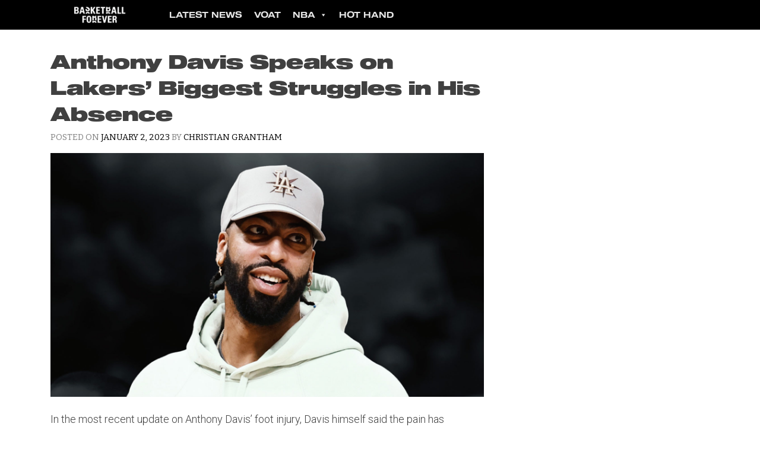

--- FILE ---
content_type: text/html; charset=UTF-8
request_url: https://basketballforever.com/2023/01/02/anthony-davis-speaks-on-lakers-biggest-struggles-in-his-absence
body_size: 15540
content:
<!doctype html>
<html lang="en-US">
<head>

<!-- Google Tag Manager : Added by Dean 15 Mar 2021 -->
<script>(function(w,d,s,l,i){w[l]=w[l]||[];w[l].push({'gtm.start':
new Date().getTime(),event:'gtm.js'});var f=d.getElementsByTagName(s)[0],
j=d.createElement(s),dl=l!='dataLayer'?'&l='+l:'';j.async=true;j.src=
'https://www.googletagmanager.com/gtm.js?id='+i+dl;f.parentNode.insertBefore(j,f);
})(window,document,'script','dataLayer','GTM-T4VQBS');</script>
<!-- End Google Tag Manager -->

	<meta charset="UTF-8">
	<meta name="viewport" content="width=device-width, initial-scale=1">
	<link rel="profile" href="https://gmpg.org/xfn/11">
			
	<!--||  JM Twitter Cards by jmau111 v12  ||-->
<meta name="twitter:card" content="summary_large_image">
<meta name="twitter:creator" content="@bballforeverfb">
<meta name="twitter:site" content="@bballforeverfb">
<meta property="og:title" content="Anthony Davis Speaks on Lakers’ Biggest Struggles in His Absence">
<meta property="og:description" content="In the most recent update on Anthony Davis&#039; foot injury, Davis himself said the pain has subsided “tremendously”, which is great news for the Lakers, who are now 4-7 and struggling without him.">
<meta property="og:image" content="https://basketballforever.com/wp-content/uploads/2023/01/DAVIS.jpg">
<!--||  /JM Twitter Cards by jmau111 v12  ||-->
<meta name='robots' content='index, follow, max-image-preview:large, max-snippet:-1, max-video-preview:-1' />

	<!-- This site is optimized with the Yoast SEO plugin v21.1 - https://yoast.com/wordpress/plugins/seo/ -->
	<title>Anthony Davis Speaks on Lakers’ Biggest Struggles in His Absence</title>
	<meta name="description" content="In the most recent update on Anthony Davis&#039; foot injury, Davis himself said the pain has subsided “tremendously”, which is great news for the Lakers, who are now 4-7 and struggling without him." />
	<link rel="canonical" href="https://basketballforever.com/2023/01/02/anthony-davis-speaks-on-lakers-biggest-struggles-in-his-absence" />
	<meta property="og:locale" content="en_US" />
	<meta property="og:type" content="article" />
	<meta property="og:title" content="Anthony Davis Speaks on Lakers’ Biggest Struggles in His Absence" />
	<meta property="og:description" content="In the most recent update on Anthony Davis&#039; foot injury, Davis himself said the pain has subsided “tremendously”, which is great news for the Lakers, who are now 4-7 and struggling without him." />
	<meta property="og:url" content="https://basketballforever.com/2023/01/02/anthony-davis-speaks-on-lakers-biggest-struggles-in-his-absence" />
	<meta property="og:site_name" content="Basketball Forever" />
	<meta property="article:publisher" content="https://www.facebook.com/BasketballForever" />
	<meta property="article:published_time" content="2023-01-03T01:54:24+00:00" />
	<meta property="article:modified_time" content="2023-01-03T01:55:29+00:00" />
	<meta property="og:image" content="https://basketballforever.com/wp-content/uploads/2023/01/DAVIS.jpg" />
	<meta property="og:image:width" content="1920" />
	<meta property="og:image:height" content="1080" />
	<meta property="og:image:type" content="image/jpeg" />
	<meta name="author" content="Christian Grantham" />
	<meta name="twitter:card" content="summary_large_image" />
	<meta name="twitter:creator" content="@Bballforeverfb" />
	<meta name="twitter:site" content="@Bballforeverfb" />
	<meta name="twitter:label1" content="Written by" />
	<meta name="twitter:data1" content="Christian Grantham" />
	<meta name="twitter:label2" content="Est. reading time" />
	<meta name="twitter:data2" content="2 minutes" />
	<script type="application/ld+json" class="yoast-schema-graph">{"@context":"https://schema.org","@graph":[{"@type":"WebPage","@id":"https://basketballforever.com/2023/01/02/anthony-davis-speaks-on-lakers-biggest-struggles-in-his-absence","url":"https://basketballforever.com/2023/01/02/anthony-davis-speaks-on-lakers-biggest-struggles-in-his-absence","name":"Anthony Davis Speaks on Lakers’ Biggest Struggles in His Absence","isPartOf":{"@id":"https://basketballforever.com/#website"},"primaryImageOfPage":{"@id":"https://basketballforever.com/2023/01/02/anthony-davis-speaks-on-lakers-biggest-struggles-in-his-absence#primaryimage"},"image":{"@id":"https://basketballforever.com/2023/01/02/anthony-davis-speaks-on-lakers-biggest-struggles-in-his-absence#primaryimage"},"thumbnailUrl":"https://basketballforever.com/wp-content/uploads/2023/01/DAVIS.jpg","datePublished":"2023-01-03T01:54:24+00:00","dateModified":"2023-01-03T01:55:29+00:00","author":{"@id":"https://basketballforever.com/#/schema/person/12d6177256b8e2fcf4fab26836e1fbb8"},"description":"In the most recent update on Anthony Davis' foot injury, Davis himself said the pain has subsided “tremendously”, which is great news for the Lakers, who are now 4-7 and struggling without him.","breadcrumb":{"@id":"https://basketballforever.com/2023/01/02/anthony-davis-speaks-on-lakers-biggest-struggles-in-his-absence#breadcrumb"},"inLanguage":"en-US","potentialAction":[{"@type":"ReadAction","target":["https://basketballforever.com/2023/01/02/anthony-davis-speaks-on-lakers-biggest-struggles-in-his-absence"]}]},{"@type":"ImageObject","inLanguage":"en-US","@id":"https://basketballforever.com/2023/01/02/anthony-davis-speaks-on-lakers-biggest-struggles-in-his-absence#primaryimage","url":"https://basketballforever.com/wp-content/uploads/2023/01/DAVIS.jpg","contentUrl":"https://basketballforever.com/wp-content/uploads/2023/01/DAVIS.jpg","width":1920,"height":1080,"caption":"Anthony Davis Injury Update"},{"@type":"BreadcrumbList","@id":"https://basketballforever.com/2023/01/02/anthony-davis-speaks-on-lakers-biggest-struggles-in-his-absence#breadcrumb","itemListElement":[{"@type":"ListItem","position":1,"name":"Home","item":"https://basketballforever.com/"},{"@type":"ListItem","position":2,"name":"Anthony Davis Speaks on Lakers’ Biggest Struggles in His Absence"}]},{"@type":"WebSite","@id":"https://basketballforever.com/#website","url":"https://basketballforever.com/","name":"Basketball Forever","description":"The best basketball and culture news delivered straight to the palm of your hand everyday.","potentialAction":[{"@type":"SearchAction","target":{"@type":"EntryPoint","urlTemplate":"https://basketballforever.com/?s={search_term_string}"},"query-input":"required name=search_term_string"}],"inLanguage":"en-US"},{"@type":"Person","@id":"https://basketballforever.com/#/schema/person/12d6177256b8e2fcf4fab26836e1fbb8","name":"Christian Grantham","image":{"@type":"ImageObject","inLanguage":"en-US","@id":"https://basketballforever.com/#/schema/person/image/","url":"https://secure.gravatar.com/avatar/4bdcba9af821ec313f3470bf49cd0172?s=96&d=mm&r=pg","contentUrl":"https://secure.gravatar.com/avatar/4bdcba9af821ec313f3470bf49cd0172?s=96&d=mm&r=pg","caption":"Christian Grantham"},"url":"https://basketballforever.com/author/christiangrantham"}]}</script>
	<!-- / Yoast SEO plugin. -->


<link rel='dns-prefetch' href='//basketballforever.com' />
<link rel='dns-prefetch' href='//unpkg.com' />
<link rel='dns-prefetch' href='//fonts.googleapis.com' />
<link rel="alternate" type="application/rss+xml" title="Basketball Forever &raquo; Feed" href="https://basketballforever.com/feed" />
<link rel="alternate" type="application/rss+xml" title="Basketball Forever &raquo; Comments Feed" href="https://basketballforever.com/comments/feed" />
<script type="text/javascript">
window._wpemojiSettings = {"baseUrl":"https:\/\/s.w.org\/images\/core\/emoji\/14.0.0\/72x72\/","ext":".png","svgUrl":"https:\/\/s.w.org\/images\/core\/emoji\/14.0.0\/svg\/","svgExt":".svg","source":{"concatemoji":"https:\/\/basketballforever.com\/wp-includes\/js\/wp-emoji-release.min.js?ver=6.2.2"}};
/*! This file is auto-generated */
!function(e,a,t){var n,r,o,i=a.createElement("canvas"),p=i.getContext&&i.getContext("2d");function s(e,t){p.clearRect(0,0,i.width,i.height),p.fillText(e,0,0);e=i.toDataURL();return p.clearRect(0,0,i.width,i.height),p.fillText(t,0,0),e===i.toDataURL()}function c(e){var t=a.createElement("script");t.src=e,t.defer=t.type="text/javascript",a.getElementsByTagName("head")[0].appendChild(t)}for(o=Array("flag","emoji"),t.supports={everything:!0,everythingExceptFlag:!0},r=0;r<o.length;r++)t.supports[o[r]]=function(e){if(p&&p.fillText)switch(p.textBaseline="top",p.font="600 32px Arial",e){case"flag":return s("\ud83c\udff3\ufe0f\u200d\u26a7\ufe0f","\ud83c\udff3\ufe0f\u200b\u26a7\ufe0f")?!1:!s("\ud83c\uddfa\ud83c\uddf3","\ud83c\uddfa\u200b\ud83c\uddf3")&&!s("\ud83c\udff4\udb40\udc67\udb40\udc62\udb40\udc65\udb40\udc6e\udb40\udc67\udb40\udc7f","\ud83c\udff4\u200b\udb40\udc67\u200b\udb40\udc62\u200b\udb40\udc65\u200b\udb40\udc6e\u200b\udb40\udc67\u200b\udb40\udc7f");case"emoji":return!s("\ud83e\udef1\ud83c\udffb\u200d\ud83e\udef2\ud83c\udfff","\ud83e\udef1\ud83c\udffb\u200b\ud83e\udef2\ud83c\udfff")}return!1}(o[r]),t.supports.everything=t.supports.everything&&t.supports[o[r]],"flag"!==o[r]&&(t.supports.everythingExceptFlag=t.supports.everythingExceptFlag&&t.supports[o[r]]);t.supports.everythingExceptFlag=t.supports.everythingExceptFlag&&!t.supports.flag,t.DOMReady=!1,t.readyCallback=function(){t.DOMReady=!0},t.supports.everything||(n=function(){t.readyCallback()},a.addEventListener?(a.addEventListener("DOMContentLoaded",n,!1),e.addEventListener("load",n,!1)):(e.attachEvent("onload",n),a.attachEvent("onreadystatechange",function(){"complete"===a.readyState&&t.readyCallback()})),(e=t.source||{}).concatemoji?c(e.concatemoji):e.wpemoji&&e.twemoji&&(c(e.twemoji),c(e.wpemoji)))}(window,document,window._wpemojiSettings);
</script>
<style type="text/css">
img.wp-smiley,
img.emoji {
	display: inline !important;
	border: none !important;
	box-shadow: none !important;
	height: 1em !important;
	width: 1em !important;
	margin: 0 0.07em !important;
	vertical-align: -0.1em !important;
	background: none !important;
	padding: 0 !important;
}
</style>
	<link rel='stylesheet' id='wp-block-library-css' href='https://basketballforever.com/wp-includes/css/dist/block-library/style.min.css?ver=6.2.2' type='text/css' media='all' />
<link rel='stylesheet' id='classic-theme-styles-css' href='https://basketballforever.com/wp-includes/css/classic-themes.min.css?ver=6.2.2' type='text/css' media='all' />
<style id='global-styles-inline-css' type='text/css'>
body{--wp--preset--color--black: #000000;--wp--preset--color--cyan-bluish-gray: #abb8c3;--wp--preset--color--white: #ffffff;--wp--preset--color--pale-pink: #f78da7;--wp--preset--color--vivid-red: #cf2e2e;--wp--preset--color--luminous-vivid-orange: #ff6900;--wp--preset--color--luminous-vivid-amber: #fcb900;--wp--preset--color--light-green-cyan: #7bdcb5;--wp--preset--color--vivid-green-cyan: #00d084;--wp--preset--color--pale-cyan-blue: #8ed1fc;--wp--preset--color--vivid-cyan-blue: #0693e3;--wp--preset--color--vivid-purple: #9b51e0;--wp--preset--gradient--vivid-cyan-blue-to-vivid-purple: linear-gradient(135deg,rgba(6,147,227,1) 0%,rgb(155,81,224) 100%);--wp--preset--gradient--light-green-cyan-to-vivid-green-cyan: linear-gradient(135deg,rgb(122,220,180) 0%,rgb(0,208,130) 100%);--wp--preset--gradient--luminous-vivid-amber-to-luminous-vivid-orange: linear-gradient(135deg,rgba(252,185,0,1) 0%,rgba(255,105,0,1) 100%);--wp--preset--gradient--luminous-vivid-orange-to-vivid-red: linear-gradient(135deg,rgba(255,105,0,1) 0%,rgb(207,46,46) 100%);--wp--preset--gradient--very-light-gray-to-cyan-bluish-gray: linear-gradient(135deg,rgb(238,238,238) 0%,rgb(169,184,195) 100%);--wp--preset--gradient--cool-to-warm-spectrum: linear-gradient(135deg,rgb(74,234,220) 0%,rgb(151,120,209) 20%,rgb(207,42,186) 40%,rgb(238,44,130) 60%,rgb(251,105,98) 80%,rgb(254,248,76) 100%);--wp--preset--gradient--blush-light-purple: linear-gradient(135deg,rgb(255,206,236) 0%,rgb(152,150,240) 100%);--wp--preset--gradient--blush-bordeaux: linear-gradient(135deg,rgb(254,205,165) 0%,rgb(254,45,45) 50%,rgb(107,0,62) 100%);--wp--preset--gradient--luminous-dusk: linear-gradient(135deg,rgb(255,203,112) 0%,rgb(199,81,192) 50%,rgb(65,88,208) 100%);--wp--preset--gradient--pale-ocean: linear-gradient(135deg,rgb(255,245,203) 0%,rgb(182,227,212) 50%,rgb(51,167,181) 100%);--wp--preset--gradient--electric-grass: linear-gradient(135deg,rgb(202,248,128) 0%,rgb(113,206,126) 100%);--wp--preset--gradient--midnight: linear-gradient(135deg,rgb(2,3,129) 0%,rgb(40,116,252) 100%);--wp--preset--duotone--dark-grayscale: url('#wp-duotone-dark-grayscale');--wp--preset--duotone--grayscale: url('#wp-duotone-grayscale');--wp--preset--duotone--purple-yellow: url('#wp-duotone-purple-yellow');--wp--preset--duotone--blue-red: url('#wp-duotone-blue-red');--wp--preset--duotone--midnight: url('#wp-duotone-midnight');--wp--preset--duotone--magenta-yellow: url('#wp-duotone-magenta-yellow');--wp--preset--duotone--purple-green: url('#wp-duotone-purple-green');--wp--preset--duotone--blue-orange: url('#wp-duotone-blue-orange');--wp--preset--font-size--small: 13px;--wp--preset--font-size--medium: 20px;--wp--preset--font-size--large: 36px;--wp--preset--font-size--x-large: 42px;--wp--preset--spacing--20: 0.44rem;--wp--preset--spacing--30: 0.67rem;--wp--preset--spacing--40: 1rem;--wp--preset--spacing--50: 1.5rem;--wp--preset--spacing--60: 2.25rem;--wp--preset--spacing--70: 3.38rem;--wp--preset--spacing--80: 5.06rem;--wp--preset--shadow--natural: 6px 6px 9px rgba(0, 0, 0, 0.2);--wp--preset--shadow--deep: 12px 12px 50px rgba(0, 0, 0, 0.4);--wp--preset--shadow--sharp: 6px 6px 0px rgba(0, 0, 0, 0.2);--wp--preset--shadow--outlined: 6px 6px 0px -3px rgba(255, 255, 255, 1), 6px 6px rgba(0, 0, 0, 1);--wp--preset--shadow--crisp: 6px 6px 0px rgba(0, 0, 0, 1);}:where(.is-layout-flex){gap: 0.5em;}body .is-layout-flow > .alignleft{float: left;margin-inline-start: 0;margin-inline-end: 2em;}body .is-layout-flow > .alignright{float: right;margin-inline-start: 2em;margin-inline-end: 0;}body .is-layout-flow > .aligncenter{margin-left: auto !important;margin-right: auto !important;}body .is-layout-constrained > .alignleft{float: left;margin-inline-start: 0;margin-inline-end: 2em;}body .is-layout-constrained > .alignright{float: right;margin-inline-start: 2em;margin-inline-end: 0;}body .is-layout-constrained > .aligncenter{margin-left: auto !important;margin-right: auto !important;}body .is-layout-constrained > :where(:not(.alignleft):not(.alignright):not(.alignfull)){max-width: var(--wp--style--global--content-size);margin-left: auto !important;margin-right: auto !important;}body .is-layout-constrained > .alignwide{max-width: var(--wp--style--global--wide-size);}body .is-layout-flex{display: flex;}body .is-layout-flex{flex-wrap: wrap;align-items: center;}body .is-layout-flex > *{margin: 0;}:where(.wp-block-columns.is-layout-flex){gap: 2em;}.has-black-color{color: var(--wp--preset--color--black) !important;}.has-cyan-bluish-gray-color{color: var(--wp--preset--color--cyan-bluish-gray) !important;}.has-white-color{color: var(--wp--preset--color--white) !important;}.has-pale-pink-color{color: var(--wp--preset--color--pale-pink) !important;}.has-vivid-red-color{color: var(--wp--preset--color--vivid-red) !important;}.has-luminous-vivid-orange-color{color: var(--wp--preset--color--luminous-vivid-orange) !important;}.has-luminous-vivid-amber-color{color: var(--wp--preset--color--luminous-vivid-amber) !important;}.has-light-green-cyan-color{color: var(--wp--preset--color--light-green-cyan) !important;}.has-vivid-green-cyan-color{color: var(--wp--preset--color--vivid-green-cyan) !important;}.has-pale-cyan-blue-color{color: var(--wp--preset--color--pale-cyan-blue) !important;}.has-vivid-cyan-blue-color{color: var(--wp--preset--color--vivid-cyan-blue) !important;}.has-vivid-purple-color{color: var(--wp--preset--color--vivid-purple) !important;}.has-black-background-color{background-color: var(--wp--preset--color--black) !important;}.has-cyan-bluish-gray-background-color{background-color: var(--wp--preset--color--cyan-bluish-gray) !important;}.has-white-background-color{background-color: var(--wp--preset--color--white) !important;}.has-pale-pink-background-color{background-color: var(--wp--preset--color--pale-pink) !important;}.has-vivid-red-background-color{background-color: var(--wp--preset--color--vivid-red) !important;}.has-luminous-vivid-orange-background-color{background-color: var(--wp--preset--color--luminous-vivid-orange) !important;}.has-luminous-vivid-amber-background-color{background-color: var(--wp--preset--color--luminous-vivid-amber) !important;}.has-light-green-cyan-background-color{background-color: var(--wp--preset--color--light-green-cyan) !important;}.has-vivid-green-cyan-background-color{background-color: var(--wp--preset--color--vivid-green-cyan) !important;}.has-pale-cyan-blue-background-color{background-color: var(--wp--preset--color--pale-cyan-blue) !important;}.has-vivid-cyan-blue-background-color{background-color: var(--wp--preset--color--vivid-cyan-blue) !important;}.has-vivid-purple-background-color{background-color: var(--wp--preset--color--vivid-purple) !important;}.has-black-border-color{border-color: var(--wp--preset--color--black) !important;}.has-cyan-bluish-gray-border-color{border-color: var(--wp--preset--color--cyan-bluish-gray) !important;}.has-white-border-color{border-color: var(--wp--preset--color--white) !important;}.has-pale-pink-border-color{border-color: var(--wp--preset--color--pale-pink) !important;}.has-vivid-red-border-color{border-color: var(--wp--preset--color--vivid-red) !important;}.has-luminous-vivid-orange-border-color{border-color: var(--wp--preset--color--luminous-vivid-orange) !important;}.has-luminous-vivid-amber-border-color{border-color: var(--wp--preset--color--luminous-vivid-amber) !important;}.has-light-green-cyan-border-color{border-color: var(--wp--preset--color--light-green-cyan) !important;}.has-vivid-green-cyan-border-color{border-color: var(--wp--preset--color--vivid-green-cyan) !important;}.has-pale-cyan-blue-border-color{border-color: var(--wp--preset--color--pale-cyan-blue) !important;}.has-vivid-cyan-blue-border-color{border-color: var(--wp--preset--color--vivid-cyan-blue) !important;}.has-vivid-purple-border-color{border-color: var(--wp--preset--color--vivid-purple) !important;}.has-vivid-cyan-blue-to-vivid-purple-gradient-background{background: var(--wp--preset--gradient--vivid-cyan-blue-to-vivid-purple) !important;}.has-light-green-cyan-to-vivid-green-cyan-gradient-background{background: var(--wp--preset--gradient--light-green-cyan-to-vivid-green-cyan) !important;}.has-luminous-vivid-amber-to-luminous-vivid-orange-gradient-background{background: var(--wp--preset--gradient--luminous-vivid-amber-to-luminous-vivid-orange) !important;}.has-luminous-vivid-orange-to-vivid-red-gradient-background{background: var(--wp--preset--gradient--luminous-vivid-orange-to-vivid-red) !important;}.has-very-light-gray-to-cyan-bluish-gray-gradient-background{background: var(--wp--preset--gradient--very-light-gray-to-cyan-bluish-gray) !important;}.has-cool-to-warm-spectrum-gradient-background{background: var(--wp--preset--gradient--cool-to-warm-spectrum) !important;}.has-blush-light-purple-gradient-background{background: var(--wp--preset--gradient--blush-light-purple) !important;}.has-blush-bordeaux-gradient-background{background: var(--wp--preset--gradient--blush-bordeaux) !important;}.has-luminous-dusk-gradient-background{background: var(--wp--preset--gradient--luminous-dusk) !important;}.has-pale-ocean-gradient-background{background: var(--wp--preset--gradient--pale-ocean) !important;}.has-electric-grass-gradient-background{background: var(--wp--preset--gradient--electric-grass) !important;}.has-midnight-gradient-background{background: var(--wp--preset--gradient--midnight) !important;}.has-small-font-size{font-size: var(--wp--preset--font-size--small) !important;}.has-medium-font-size{font-size: var(--wp--preset--font-size--medium) !important;}.has-large-font-size{font-size: var(--wp--preset--font-size--large) !important;}.has-x-large-font-size{font-size: var(--wp--preset--font-size--x-large) !important;}
.wp-block-navigation a:where(:not(.wp-element-button)){color: inherit;}
:where(.wp-block-columns.is-layout-flex){gap: 2em;}
.wp-block-pullquote{font-size: 1.5em;line-height: 1.6;}
</style>
<link rel='stylesheet' id='megamenu-css' href='https://basketballforever.com/wp-content/uploads/maxmegamenu/style.css?ver=2f7db5' type='text/css' media='all' />
<link rel='stylesheet' id='dashicons-css' href='https://basketballforever.com/wp-includes/css/dashicons.min.css?ver=6.2.2' type='text/css' media='all' />
<link crossorigin="anonymous" rel='stylesheet' id='thybulle-google-fonts-css' href='https://fonts.googleapis.com/css?family=Bitter%3A400%2C400i%2C700%7CRoboto%3A300%2C300italic%2C+400%2C400italic%2C500%2C500italic%2C700%2C700italic%2C900%2C900italic&#038;ver=6.2.2' type='text/css' media='all' />
<link rel='stylesheet' id='thybulle-style-css' href='https://basketballforever.com/wp-content/themes/thybulle/style.css?ver=6.2.2' type='text/css' media='all' />
<script type='text/javascript' src='https://basketballforever.com/wp-includes/js/jquery/jquery.min.js?ver=3.6.4' id='jquery-core-js'></script>
<script type='text/javascript' src='https://basketballforever.com/wp-includes/js/jquery/jquery-migrate.min.js?ver=3.4.0' id='jquery-migrate-js'></script>
<link rel="https://api.w.org/" href="https://basketballforever.com/wp-json/" /><link rel="alternate" type="application/json" href="https://basketballforever.com/wp-json/wp/v2/posts/39223" /><link rel="EditURI" type="application/rsd+xml" title="RSD" href="https://basketballforever.com/xmlrpc.php?rsd" />
<link rel="wlwmanifest" type="application/wlwmanifest+xml" href="https://basketballforever.com/wp-includes/wlwmanifest.xml" />
<meta name="generator" content="WordPress 6.2.2" />
<link rel='shortlink' href='https://basketballforever.com/?p=39223' />
<link rel="alternate" type="application/json+oembed" href="https://basketballforever.com/wp-json/oembed/1.0/embed?url=https%3A%2F%2Fbasketballforever.com%2F2023%2F01%2F02%2Fanthony-davis-speaks-on-lakers-biggest-struggles-in-his-absence" />
<link rel="alternate" type="text/xml+oembed" href="https://basketballforever.com/wp-json/oembed/1.0/embed?url=https%3A%2F%2Fbasketballforever.com%2F2023%2F01%2F02%2Fanthony-davis-speaks-on-lakers-biggest-struggles-in-his-absence&#038;format=xml" />


<!-- This site is optimized with the Schema plugin v1.7.9.6 - https://schema.press -->
<script type="application/ld+json">{"@context":"https:\/\/schema.org\/","@type":"BlogPosting","mainEntityOfPage":{"@type":"WebPage","@id":"https:\/\/basketballforever.com\/2023\/01\/02\/anthony-davis-speaks-on-lakers-biggest-struggles-in-his-absence"},"url":"https:\/\/basketballforever.com\/2023\/01\/02\/anthony-davis-speaks-on-lakers-biggest-struggles-in-his-absence","headline":"Anthony Davis Speaks on Lakers’ Biggest Struggles in His Absence","datePublished":"2023-01-02T17:54:24-08:00","dateModified":"2023-01-02T17:55:29-08:00","publisher":{"@type":"Organization","@id":"https:\/\/basketballforever.com\/#organization","name":"Basketball Forever","logo":{"@type":"ImageObject","url":"https:\/\/basketballforever.nyc3.cdn.digitaloceanspaces.com\/wp-content\/uploads\/2020\/03\/26015047\/BASKETFOREVER_LOGO_FULL-LONG-BLACK.png","width":600,"height":60}},"image":{"@type":"ImageObject","url":"https:\/\/basketballforever.com\/wp-content\/uploads\/2023\/01\/DAVIS.jpg","width":1920,"height":1080},"articleSection":"NBA","keywords":"Anthony Davis, Los Angeles Lakers, NBA","description":"In the most recent update on Anthony Davis' foot injury, Davis himself said the pain has subsided “tremendously”, which is great news for the Lakers, who are now 4-7 and struggling without him. LAL have given up at least 130 points in three of those contests without AD. With","author":{"@type":"Person","name":"Christian Grantham","url":"https:\/\/basketballforever.com\/author\/christiangrantham","image":{"@type":"ImageObject","url":"https:\/\/secure.gravatar.com\/avatar\/4bdcba9af821ec313f3470bf49cd0172?s=96&d=mm&r=pg","height":96,"width":96}}}</script>

		<script>
			document.documentElement.className = document.documentElement.className.replace( 'no-js', 'js' );
		</script>
				<style>
			.no-js img.lazyload { display: none; }
			figure.wp-block-image img.lazyloading { min-width: 150px; }
							.lazyload, .lazyloading { opacity: 0; }
				.lazyloaded {
					opacity: 1;
					transition: opacity 400ms;
					transition-delay: 0ms;
				}
					</style>
		<link rel="amphtml" href="https://basketballforever.com/2023/01/02/anthony-davis-speaks-on-lakers-biggest-struggles-in-his-absence?amp"><!-- Google tag (gtag.js) -->
<script async src="https://www.googletagmanager.com/gtag/js?id=G-70TV0YPLBY"></script>
<script>
  window.dataLayer = window.dataLayer || [];
  function gtag(){dataLayer.push(arguments);}
  gtag('js', new Date());

  gtag('config', 'G-70TV0YPLBY');
</script><link rel="icon" href="https://basketballforever.com/wp-content/uploads/2020/04/favicon.ico" sizes="32x32" />
<link rel="icon" href="https://basketballforever.com/wp-content/uploads/2020/04/favicon.ico" sizes="192x192" />
<link rel="apple-touch-icon" href="https://basketballforever.com/wp-content/uploads/2020/04/favicon.ico" />
<meta name="msapplication-TileImage" content="https://basketballforever.com/wp-content/uploads/2020/04/favicon.ico" />
<style id="sccss">/* Enter Your Custom CSS Here */

.post-tags,.hide_post{
  display: none;
}



/* Body font and Links changed to Roboto 300 */
/* modified by Dean 28 aug 2020 */

.entry-content p {
	font-family: 'Roboto';
	font-size: 18px;
	font-weight: 300 !important;
}

.entry-content a{
    font-weight: 400 !important;
    color: #8934f5;
    background-color: white;
    padding: 5px 0 5px 0;
    text-decoration: none !important;
}

.entry-content a:hover{
    font-weight: 400 !important;
    background-color: #eeeeee;
    text-decoration: underline !important;
}

.entry-content a:visited{
    color: #8934f5;
}









/* Button for Tips Subscription Pages */
/* modified by Dean aug 2020 */

.mpbtn {
    border: 3px solid;
    border-color: rgb(0,34,44);
    border-radius: 30px;
    background: #e6e6e6;
    color: rgb(0,34,44) !important;
		font-family: bitter,sans-serif;
    font-size: 16px !important;
    font-size: .75rem;
    line-height: 3;
    padding: .6em .9em .6em .9em !important;
}

.mpbtn:hover {
    border: 3px solid;
    border-color: #aaaaaa;
    color: rgb(0,34,44) !important;
	  text-decoration: none !important;
}

.mpbtn:visited {
  color: rgb(0,34,44);
}




#mepr-account-nav a, .mepr-login-actions a, .mepr-account-change-password a, .mepr-form a, .mepr-account-actions a, 
.mailpoet_page a{
    border: 3px solid;
    border-color: rgb(0,34,44);
    border-radius: 30px;
    background: #e6e6e6;
    color: rgb(0,34,44) !important;
		font-family: bitter,sans-serif;
    font-size: 16px !important;
    font-size: .75rem;
    line-height: 3;
    padding: .6em .9em .6em .9em !important;
}

#mepr-account-nav a:hover, .mepr-login-actions a:hover, .mepr-account-change-password a:hover, .mepr-form a:hover, .mepr-account-actions a:hover, 
.mailpoet_page a:hover{
    border: 3px solid;
    border-color: #aaaaaa;
		text-decoration: none !important;
}


input[type=button], input[type=submit], input[type=reset] {
	  
	  border: 3px solid;
    border-color: rgb(0,34,44);
    border-radius: 30px;
    background: #e6e6e6;
    color: rgb(0,34,44);
	  font-family: bitter,sans-serif;
    font-size: 16px !important;
    font-size: .75rem;
    line-height: 2;
    padding: .3em 1em .2em 1em;
}


/* STAKE TAKEOVER */
/* modified by Dean Mar 2021 */


body.category-money,
body.money {
		background: black;
}
.money #primary,
.category-money #primary{
    background: #eeeeee;
}


.category-money aside#secondary,
.money aside#secondary{
    background: black !important;
}

.category-money h1.Stake-Cat-Title {
    margin: 5px 0px 40px 0px;
}

.money h1.entry-title {
    margin-top: 20px;
}

/* Center Ad */
.baske-frontend-element {
    margin: 0 auto;
}

#stake-mobile-banner {
    background: black;
}

/* Podcasts Slider */
.frontpage-postgame-well iframe {
	max-width: 100%;
}
.frontpage-postgame-well .glide__bullets {
	margin-top: 20px;
}</style><style type="text/css">/** Mega Menu CSS: fs **/</style>
</head>

<body class="post-template-default single single-post postid-39223 single-format-standard mega-menu-menu-1 nba news">


<!-- Google Tag Manager (noscript) -->
<noscript><iframe 
height="0" width="0" style="display:none;visibility:hidden" data-src="https://www.googletagmanager.com/ns.html?id=GTM-T4VQBS" class="lazyload" src="[data-uri]"></iframe></noscript>
<!-- End Google Tag Manager (noscript) -->

<div id="page" class="site">
	<a class="skip-link screen-reader-text" href="#content">Skip to content</a>

	<header id="masthead" class="site-header">
		<div class="container">
			<div class="site-branding">
				<a href="/">
					<img data-src='https://basketballforever.com/wp-content/uploads/2018/05/BFtranslogo.png' class='lazyload' src='[data-uri]' /><noscript><img src="https://basketballforever.com/wp-content/uploads/2018/05/BFtranslogo.png" /></noscript>
				</a>
			</div><!-- .site-branding -->

			<nav id="site-navigation" class="main-navigation">
				<ion-icon class="menu-toggle" aria-controls="primary-menu" aria-expanded="false" name="menu" role="button" size="large"></ion-icon>
				<div id="mega-menu-wrap-menu-1" class="mega-menu-wrap"><div class="mega-menu-toggle"><div class="mega-toggle-blocks-left"></div><div class="mega-toggle-blocks-center"></div><div class="mega-toggle-blocks-right"><div class='mega-toggle-block mega-menu-toggle-animated-block mega-toggle-block-1' id='mega-toggle-block-1'><button aria-label="Toggle Menu" class="mega-toggle-animated mega-toggle-animated-slider" type="button" aria-expanded="false">
                  <span class="mega-toggle-animated-box">
                    <span class="mega-toggle-animated-inner"></span>
                  </span>
                </button></div></div></div><ul id="mega-menu-menu-1" class="mega-menu max-mega-menu mega-menu-horizontal mega-no-js" data-event="hover_intent" data-effect="slide" data-effect-speed="200" data-effect-mobile="slide_left" data-effect-speed-mobile="200" data-mobile-force-width="false" data-second-click="go" data-document-click="collapse" data-vertical-behaviour="standard" data-breakpoint="768" data-unbind="true" data-mobile-state="collapse_all" data-mobile-direction="vertical" data-hover-intent-timeout="300" data-hover-intent-interval="100"><li class='mega-menu-item mega-menu-item-type-custom mega-menu-item-object-custom mega-align-bottom-left mega-menu-flyout mega-menu-item-28145' id='mega-menu-item-28145'><a class="mega-menu-link" href="https://basketballforever.com/latest-news" tabindex="0">Latest News</a></li><li class='mega-menu-item mega-menu-item-type-custom mega-menu-item-object-custom mega-align-bottom-left mega-menu-flyout mega-menu-item-30466' id='mega-menu-item-30466'><a class="mega-menu-link" href="https://www.voat.io/" tabindex="0">VOAT</a></li><li class='mega-menu-item mega-menu-item-type-custom mega-menu-item-object-custom mega-menu-item-has-children mega-menu-megamenu mega-align-bottom-left mega-menu-grid mega-menu-item-28154' id='mega-menu-item-28154'><a class="mega-menu-link" href="#" aria-expanded="false" tabindex="0">NBA<span class="mega-indicator"></span></a>
<ul class="mega-sub-menu">
<li class='mega-menu-row' id='mega-menu-28154-0'>
	<ul class="mega-sub-menu">
<li class='mega-menu-column mega-menu-columns-6-of-12' id='mega-menu-28154-0-0'>
		<ul class="mega-sub-menu">
<li class='mega-menu-item mega-menu-item-type-custom mega-menu-item-object-custom mega-menu-item-has-children mega-2-columns mega-menu-item-28155' id='mega-menu-item-28155'><a class="mega-menu-link" href="#">East<span class="mega-indicator"></span></a>
			<ul class="mega-sub-menu">
<li class='mega-menu-item mega-menu-item-type-custom mega-menu-item-object-custom mega-menu-item-28157' id='mega-menu-item-28157'><a class="mega-menu-link" href="https://basketballforever.com/category/news/eastern-conference/hawks">Atlanta</a></li><li class='mega-menu-item mega-menu-item-type-custom mega-menu-item-object-custom mega-menu-item-28158' id='mega-menu-item-28158'><a class="mega-menu-link" href="https://basketballforever.com/category/news/eastern-conference/celtics">Boston</a></li><li class='mega-menu-item mega-menu-item-type-custom mega-menu-item-object-custom mega-menu-item-28159' id='mega-menu-item-28159'><a class="mega-menu-link" href="https://basketballforever.com/category/news/eastern-conference/nets">Brooklyn</a></li><li class='mega-menu-item mega-menu-item-type-custom mega-menu-item-object-custom mega-menu-item-28160' id='mega-menu-item-28160'><a class="mega-menu-link" href="https://basketballforever.com/category/news/eastern-conference/hornets">Charlotte</a></li><li class='mega-menu-item mega-menu-item-type-custom mega-menu-item-object-custom mega-menu-item-28161' id='mega-menu-item-28161'><a class="mega-menu-link" href="https://basketballforever.com/category/news/eastern-conference/bulls">Chicago</a></li><li class='mega-menu-item mega-menu-item-type-custom mega-menu-item-object-custom mega-menu-item-28162' id='mega-menu-item-28162'><a class="mega-menu-link" href="https://basketballforever.com/category/news/eastern-conference/cavaliers">Cleveland</a></li><li class='mega-menu-item mega-menu-item-type-custom mega-menu-item-object-custom mega-menu-item-28163' id='mega-menu-item-28163'><a class="mega-menu-link" href="https://basketballforever.com/category/news/eastern-conference/pistons">Detroit</a></li><li class='mega-menu-item mega-menu-item-type-custom mega-menu-item-object-custom mega-menu-item-28164' id='mega-menu-item-28164'><a class="mega-menu-link" href="https://basketballforever.com/category/news/eastern-conference/pacers">Indiana</a></li><li class='mega-menu-item mega-menu-item-type-custom mega-menu-item-object-custom mega-menu-item-28165' id='mega-menu-item-28165'><a class="mega-menu-link" href="https://basketballforever.com/category/news/eastern-conference/heat">Miami</a></li><li class='mega-menu-item mega-menu-item-type-custom mega-menu-item-object-custom mega-menu-item-28166' id='mega-menu-item-28166'><a class="mega-menu-link" href="https://basketballforever.com/category/news/eastern-conference/bucks">Milwaukee</a></li><li class='mega-menu-item mega-menu-item-type-custom mega-menu-item-object-custom mega-menu-item-28167' id='mega-menu-item-28167'><a class="mega-menu-link" href="https://basketballforever.com/category/news/eastern-conference/nicks">New York</a></li><li class='mega-menu-item mega-menu-item-type-custom mega-menu-item-object-custom mega-menu-item-28168' id='mega-menu-item-28168'><a class="mega-menu-link" href="https://basketballforever.com/category/news/eastern-conference/magic">Orlando</a></li><li class='mega-menu-item mega-menu-item-type-custom mega-menu-item-object-custom mega-menu-item-28169' id='mega-menu-item-28169'><a class="mega-menu-link" href="https://basketballforever.com/category/news/eastern-conference/76ers">Philadelphia</a></li><li class='mega-menu-item mega-menu-item-type-custom mega-menu-item-object-custom mega-menu-item-28170' id='mega-menu-item-28170'><a class="mega-menu-link" href="https://basketballforever.com/category/news/eastern-conference/raptors">Toronto</a></li><li class='mega-menu-item mega-menu-item-type-custom mega-menu-item-object-custom mega-menu-item-28171' id='mega-menu-item-28171'><a class="mega-menu-link" href="https://basketballforever.com/category/news/eastern-conference/wizards">Washington</a></li>			</ul>
</li>		</ul>
</li><li class='mega-menu-column mega-menu-columns-6-of-12' id='mega-menu-28154-0-1'>
		<ul class="mega-sub-menu">
<li class='mega-menu-item mega-menu-item-type-custom mega-menu-item-object-custom mega-menu-item-has-children mega-2-columns mega-menu-item-28156' id='mega-menu-item-28156'><a class="mega-menu-link" href="#">West<span class="mega-indicator"></span></a>
			<ul class="mega-sub-menu">
<li class='mega-menu-item mega-menu-item-type-custom mega-menu-item-object-custom mega-menu-item-28172' id='mega-menu-item-28172'><a class="mega-menu-link" href="https://basketballforever.com/category/news/western-conference/dallas-mavericks">Dallas</a></li><li class='mega-menu-item mega-menu-item-type-custom mega-menu-item-object-custom mega-menu-item-28173' id='mega-menu-item-28173'><a class="mega-menu-link" href="https://basketballforever.com/category/news/western-conference/denver-nuggets">Denver</a></li><li class='mega-menu-item mega-menu-item-type-custom mega-menu-item-object-custom mega-menu-item-28174' id='mega-menu-item-28174'><a class="mega-menu-link" href="https://basketballforever.com/category/news/western-conference/golden-state-warriors">Golden State</a></li><li class='mega-menu-item mega-menu-item-type-custom mega-menu-item-object-custom mega-menu-item-28175' id='mega-menu-item-28175'><a class="mega-menu-link" href="https://basketballforever.com/category/news/western-conference/houston-rockets">Houston</a></li><li class='mega-menu-item mega-menu-item-type-custom mega-menu-item-object-custom mega-menu-item-28176' id='mega-menu-item-28176'><a class="mega-menu-link" href="https://basketballforever.com/category/news/western-conference/los-angeles-clippers">LA Clippers</a></li><li class='mega-menu-item mega-menu-item-type-custom mega-menu-item-object-custom mega-menu-item-28177' id='mega-menu-item-28177'><a class="mega-menu-link" href="https://basketballforever.com/category/news/western-conference/los-angeles-lakers">LA Lakers</a></li><li class='mega-menu-item mega-menu-item-type-custom mega-menu-item-object-custom mega-menu-item-28178' id='mega-menu-item-28178'><a class="mega-menu-link" href="https://basketballforever.com/category/news/western-conference/memphis-grizzlies">Memphis</a></li><li class='mega-menu-item mega-menu-item-type-custom mega-menu-item-object-custom mega-menu-item-28179' id='mega-menu-item-28179'><a class="mega-menu-link" href="https://basketballforever.com/category/news/western-conference/minnesota-timberwolves">Minnesota</a></li><li class='mega-menu-item mega-menu-item-type-custom mega-menu-item-object-custom mega-menu-item-28180' id='mega-menu-item-28180'><a class="mega-menu-link" href="https://basketballforever.com/category/news/western-conference/new-orleans-pelicans">New Orleans</a></li><li class='mega-menu-item mega-menu-item-type-custom mega-menu-item-object-custom mega-menu-item-28181' id='mega-menu-item-28181'><a class="mega-menu-link" href="https://basketballforever.com/category/news/western-conference/oklahoma-city-thunder">Oklahoma City</a></li><li class='mega-menu-item mega-menu-item-type-custom mega-menu-item-object-custom mega-menu-item-28182' id='mega-menu-item-28182'><a class="mega-menu-link" href="https://basketballforever.com/category/news/western-conference/phoenix-suns">Phoenix</a></li><li class='mega-menu-item mega-menu-item-type-custom mega-menu-item-object-custom mega-menu-item-28183' id='mega-menu-item-28183'><a class="mega-menu-link" href="https://basketballforever.com/category/news/western-conference/portland-trail-blazers">Portland</a></li><li class='mega-menu-item mega-menu-item-type-custom mega-menu-item-object-custom mega-menu-item-28184' id='mega-menu-item-28184'><a class="mega-menu-link" href="https://basketballforever.com/category/news/western-conference/sacramento-kings">Sacramento</a></li><li class='mega-menu-item mega-menu-item-type-custom mega-menu-item-object-custom mega-menu-item-28185' id='mega-menu-item-28185'><a class="mega-menu-link" href="https://basketballforever.com/category/news/western-conference/san-antonio-spurs">San Antonio</a></li><li class='mega-menu-item mega-menu-item-type-custom mega-menu-item-object-custom mega-menu-item-28186' id='mega-menu-item-28186'><a class="mega-menu-link" href="https://basketballforever.com/category/news/western-conference/utah-jazz">Utah</a></li>			</ul>
</li>		</ul>
</li>	</ul>
</li></ul>
</li><li class='mega-menu-item mega-menu-item-type-custom mega-menu-item-object-custom mega-align-bottom-left mega-menu-flyout mega-menu-item-52081' id='mega-menu-item-52081'><a class="mega-menu-link" href="https://playhothand.com/" tabindex="0">Hot Hand</a></li></ul></div>			</nav><!-- #site-navigation -->
		</div>
	</header><!-- #masthead -->

<!-- REMOVE PROPER AD LEADERBOARD CODE 
		<div class="proper-ad-unit top-leaderboard">
		<div id="proper-ad-basketballforever_leaderboard"> 
			<script>
				propertag.cmd.push(function() { proper_display('basketballforever_leaderboard'); }); 
			</script>
		</div>
	</div>
	-->

	<div id="content" class="site-content container">

				<div class="row">
		
	<div id="primary" class="content-area col-md-8">
		<main id="main" class="site-main">

		<div id="ajax-load-more" class="ajax-load-more-wrap infinite fading-circles"  data-alm-id="" data-canonical-url="https://basketballforever.com/2023/01/02/anthony-davis-speaks-on-lakers-biggest-struggles-in-his-absence" data-slug="anthony-davis-speaks-on-lakers-biggest-struggles-in-his-absence" data-post-id="39223"  data-localized="ajax_load_more_vars" data-alm-object="ajax_load_more"><style type="text/css">.alm-btn-wrap{display:block;margin:0 0 25px;padding:10px 0 0;position:relative;text-align:center}.alm-btn-wrap:after{clear:both;content:"";display:table;height:0}.alm-btn-wrap .alm-load-more-btn{appearance:none;background:#ed7070;border:none;border-radius:4px;box-shadow:0 1px 1px rgba(0,0,0,.04);color:#fff;cursor:pointer;display:inline-block;font-size:15px;font-weight:500;height:43px;line-height:1;margin:0;padding:0 20px;position:relative;text-align:center;text-decoration:none;transition:all .3s ease;user-select:none;width:auto}.alm-btn-wrap .alm-load-more-btn.loading,.alm-btn-wrap .alm-load-more-btn:hover{background-color:#e06161;box-shadow:0 1px 3px rgba(0,0,0,.09);color:#fff;text-decoration:none}.alm-btn-wrap .alm-load-more-btn:active{box-shadow:none;text-decoration:none}.alm-btn-wrap .alm-load-more-btn.loading{cursor:wait;outline:none;padding-left:44px;pointer-events:none}.alm-btn-wrap .alm-load-more-btn.done,.alm-btn-wrap .alm-load-more-btn:disabled{background-color:#ed7070;box-shadow:none!important;opacity:.15;outline:none!important;pointer-events:none}.alm-btn-wrap .alm-load-more-btn.done:before,.alm-btn-wrap .alm-load-more-btn:before,.alm-btn-wrap .alm-load-more-btn:disabled:before{background:none;width:0}.alm-btn-wrap .alm-load-more-btn.loading:before{background:#fff url(https://basketballforever.com/wp-content/plugins/ajax-load-more/build/frontend/img/ajax-loader.gif) no-repeat 50%;border-radius:3px;content:"";display:inline-block;height:31px;left:0;margin:6px;overflow:hidden;position:absolute;top:0;transition:width .5s ease-in-out;width:30px;z-index:0}.alm-btn-wrap .alm-elementor-link{display:block;font-size:13px;margin:0 0 15px}@media screen and (min-width:768px){.alm-btn-wrap .alm-elementor-link{left:0;margin:0;position:absolute;top:50%;transform:translateY(-50%)}}.ajax-load-more-wrap.white .alm-load-more-btn{background-color:#fff;border:1px solid #e0e0e0;color:#787878;outline:none;overflow:hidden;transition:none}.ajax-load-more-wrap.white .alm-load-more-btn.loading,.ajax-load-more-wrap.white .alm-load-more-btn:focus,.ajax-load-more-wrap.white .alm-load-more-btn:hover{background-color:#fff;border-color:#aaa;color:#333}.ajax-load-more-wrap.white .alm-load-more-btn.done{background-color:#fff;border-color:#ccc;color:#444}.ajax-load-more-wrap.white .alm-load-more-btn.loading{background-color:rgba(0,0,0,0);border-color:rgba(0,0,0,0)!important;box-shadow:none!important;color:hsla(0,0%,100%,0)!important;outline:none!important;padding-left:20px}.ajax-load-more-wrap.white .alm-load-more-btn.loading:before{background-color:rgba(0,0,0,0);background-image:url(https://basketballforever.com/wp-content/plugins/ajax-load-more/build/frontend/img/ajax-loader-lg.gif);background-position:50%;background-size:25px 25px;height:100%;left:0;margin:0;top:0;width:100%}.ajax-load-more-wrap.light-grey .alm-load-more-btn{background-color:#efefef;border:1px solid #e0e0e0;color:#787878;outline:none;overflow:hidden;transition:all 75ms ease}.ajax-load-more-wrap.light-grey .alm-load-more-btn.done,.ajax-load-more-wrap.light-grey .alm-load-more-btn.loading,.ajax-load-more-wrap.light-grey .alm-load-more-btn:focus,.ajax-load-more-wrap.light-grey .alm-load-more-btn:hover{background-color:#f1f1f1;border-color:#aaa;color:#222}.ajax-load-more-wrap.light-grey .alm-load-more-btn.loading{background-color:rgba(0,0,0,0);border-color:rgba(0,0,0,0)!important;box-shadow:none!important;color:hsla(0,0%,100%,0)!important;outline:none!important;padding-left:20px}.ajax-load-more-wrap.light-grey .alm-load-more-btn.loading:before{background-color:rgba(0,0,0,0);background-image:url(https://basketballforever.com/wp-content/plugins/ajax-load-more/build/frontend/img/ajax-loader-lg.gif);background-position:50%;background-size:25px 25px;height:100%;left:0;margin:0;top:0;width:100%}.ajax-load-more-wrap.blue .alm-load-more-btn{background-color:#1b91ca}.ajax-load-more-wrap.blue .alm-load-more-btn.done,.ajax-load-more-wrap.blue .alm-load-more-btn.loading,.ajax-load-more-wrap.blue .alm-load-more-btn:hover{background-color:#1b84b7}.ajax-load-more-wrap.green .alm-load-more-btn{background-color:#80ca7a}.ajax-load-more-wrap.green .alm-load-more-btn.done,.ajax-load-more-wrap.green .alm-load-more-btn.loading,.ajax-load-more-wrap.green .alm-load-more-btn:hover{background-color:#81c17b}.ajax-load-more-wrap.purple .alm-load-more-btn{background-color:#b97eca}.ajax-load-more-wrap.purple .alm-load-more-btn.done,.ajax-load-more-wrap.purple .alm-load-more-btn.loading,.ajax-load-more-wrap.purple .alm-load-more-btn:hover{background-color:#a477b1}.ajax-load-more-wrap.grey .alm-load-more-btn{background-color:#a09e9e}.ajax-load-more-wrap.grey .alm-load-more-btn.done,.ajax-load-more-wrap.grey .alm-load-more-btn.loading,.ajax-load-more-wrap.grey .alm-load-more-btn:hover{background-color:#888}.ajax-load-more-wrap.infinite>.alm-btn-wrap .alm-load-more-btn{background-color:rgba(0,0,0,0)!important;background-image:url(https://basketballforever.com/wp-content/plugins/ajax-load-more/build/frontend/img/spinner.gif);background-position:50%;background-repeat:no-repeat;border:none!important;box-shadow:none!important;cursor:default!important;opacity:0;outline:none!important;overflow:hidden;text-indent:-9999px;transition:opacity .2s ease;width:100%}.ajax-load-more-wrap.infinite>.alm-btn-wrap .alm-load-more-btn:before{display:none!important}.ajax-load-more-wrap.infinite>.alm-btn-wrap .alm-load-more-btn:active,.ajax-load-more-wrap.infinite>.alm-btn-wrap .alm-load-more-btn:focus{outline:none}.ajax-load-more-wrap.infinite>.alm-btn-wrap .alm-load-more-btn.done{opacity:0}.ajax-load-more-wrap.infinite>.alm-btn-wrap .alm-load-more-btn.loading{opacity:1}.ajax-load-more-wrap.infinite.skype>.alm-btn-wrap .alm-load-more-btn{background-image:url(https://basketballforever.com/wp-content/plugins/ajax-load-more/build/frontend/img/spinner-skype.gif)}.ajax-load-more-wrap.infinite.ring>.alm-btn-wrap .alm-load-more-btn{background-image:url(https://basketballforever.com/wp-content/plugins/ajax-load-more/build/frontend/img/spinner-ring.gif)}.ajax-load-more-wrap.infinite.fading-blocks>.alm-btn-wrap .alm-load-more-btn{background-image:url(https://basketballforever.com/wp-content/plugins/ajax-load-more/build/frontend/img/loader-fading-blocks.gif)}.ajax-load-more-wrap.infinite.fading-circles>.alm-btn-wrap .alm-load-more-btn{background-image:url(https://basketballforever.com/wp-content/plugins/ajax-load-more/build/frontend/img/loader-fading-circles.gif)}.ajax-load-more-wrap.infinite.chasing-arrows>.alm-btn-wrap .alm-load-more-btn{background-image:url(https://basketballforever.com/wp-content/plugins/ajax-load-more/build/frontend/img/spinner-chasing-arrows.gif)}.ajax-load-more-wrap.alm-horizontal .alm-btn-wrap{align-items:center;display:flex;margin:0;padding:0}.ajax-load-more-wrap.alm-horizontal .alm-btn-wrap button{margin:0}.ajax-load-more-wrap.alm-horizontal .alm-btn-wrap button.done{display:none}.alm-btn-wrap--prev{clear:both;display:flex;justify-content:center;margin:0;padding:0;width:100%}.alm-btn-wrap--prev:after{clear:both;content:"";display:table;height:0}.alm-btn-wrap--prev a.alm-load-more-btn--prev{display:inline-block;font-size:14px;font-weight:500;line-height:1;margin:0 0 15px;padding:5px;position:relative;text-decoration:none}.alm-btn-wrap--prev a.alm-load-more-btn--prev:focus,.alm-btn-wrap--prev a.alm-load-more-btn--prev:hover{text-decoration:underline}.alm-btn-wrap--prev a.alm-load-more-btn--prev.loading,.alm-btn-wrap--prev a.alm-load-more-btn--prev.loading:focus{cursor:wait;text-decoration:none}.alm-btn-wrap--prev a.alm-load-more-btn--prev.loading:before,.alm-btn-wrap--prev a.alm-load-more-btn--prev.loading:focus:before{background:url(https://basketballforever.com/wp-content/plugins/ajax-load-more/build/frontend/img/ajax-loader-lg.gif) no-repeat 0;background-size:16px 16px;content:"";display:block;height:16px;left:-18px;position:absolute;top:50%;transform:translateY(-50%);width:16px}.alm-btn-wrap--prev a.alm-load-more-btn--prev.skype.loading:before{background-image:url(https://basketballforever.com/wp-content/plugins/ajax-load-more/build/frontend/img/spinner-skype.gif)}.alm-btn-wrap--prev a.alm-load-more-btn--prev.ring.loading:before{background-image:url(https://basketballforever.com/wp-content/plugins/ajax-load-more/build/frontend/img/spinner-ring.gif)}.alm-btn-wrap--prev a.alm-load-more-btn--prev.fading-blocks.loading:before{background-image:url(https://basketballforever.com/wp-content/plugins/ajax-load-more/build/frontend/img/loader-fading-blocks.gif)}.alm-btn-wrap--prev a.alm-load-more-btn--prev.chasing-arrows.loading:before{background-image:url(https://basketballforever.com/wp-content/plugins/ajax-load-more/build/frontend/img/spinner-chasing-arrows.gif)}.alm-btn-wrap--prev a.alm-load-more-btn--prev button:not([disabled]),.alm-btn-wrap--prev a.alm-load-more-btn--prev:not(.disabled){cursor:pointer}.alm-btn-wrap--prev a.alm-load-more-btn--prev.done{display:none}.alm-listing,.alm-paging-content{outline:none}.alm-listing:after,.alm-paging-content:after{clear:both;content:"";display:table;height:0}.alm-listing{margin:0;padding:0}.alm-listing .alm-paging-content>li,.alm-listing>li{position:relative}.alm-listing .alm-paging-content>li.alm-item,.alm-listing>li.alm-item{background:none;list-style:none;margin:0 0 30px;padding:0 0 0 80px;position:relative}@media screen and (min-width:480px){.alm-listing .alm-paging-content>li.alm-item,.alm-listing>li.alm-item{padding:0 0 0 100px}}@media screen and (min-width:768px){.alm-listing .alm-paging-content>li.alm-item,.alm-listing>li.alm-item{padding:0 0 0 135px}}@media screen and (min-width:1024px){.alm-listing .alm-paging-content>li.alm-item,.alm-listing>li.alm-item{padding:0 0 0 160px}}.alm-listing .alm-paging-content>li.alm-item h3,.alm-listing>li.alm-item h3{margin:0}.alm-listing .alm-paging-content>li.alm-item p,.alm-listing>li.alm-item p{margin:10px 0 0}.alm-listing .alm-paging-content>li.alm-item p.entry-meta,.alm-listing>li.alm-item p.entry-meta{opacity:.75}.alm-listing .alm-paging-content>li.alm-item img,.alm-listing>li.alm-item img{border-radius:2px;left:0;max-width:65px;position:absolute;top:0}@media screen and (min-width:480px){.alm-listing .alm-paging-content>li.alm-item img,.alm-listing>li.alm-item img{max-width:85px}}@media screen and (min-width:768px){.alm-listing .alm-paging-content>li.alm-item img,.alm-listing>li.alm-item img{max-width:115px}}@media screen and (min-width:1024px){.alm-listing .alm-paging-content>li.alm-item img,.alm-listing>li.alm-item img{max-width:140px}}.alm-listing .alm-paging-content>li.no-img,.alm-listing>li.no-img{padding:0}.alm-listing.products li.product{padding-left:inherit}.alm-listing.products li.product img{border-radius:inherit;position:static}.alm-listing.stylefree .alm-paging-content>li,.alm-listing.stylefree>li{margin:inherit;padding:inherit}.alm-listing.stylefree .alm-paging-content>li img,.alm-listing.stylefree>li img{border-radius:inherit;margin:inherit;padding:inherit;position:static}.alm-listing.rtl .alm-paging-content>li{padding:0 170px 0 0;text-align:right}.alm-listing.rtl .alm-paging-content>li img{left:auto;right:0}.alm-listing.rtl.products li.product{padding-right:inherit}.alm-masonry{clear:both;display:block;overflow:hidden}.alm-placeholder{display:none;opacity:0;transition:opacity .2s ease}.ajax-load-more-wrap.alm-horizontal{display:flex;flex-wrap:nowrap;width:100%}.ajax-load-more-wrap.alm-horizontal .alm-listing{display:flex;flex-direction:row;flex-wrap:nowrap}.ajax-load-more-wrap.alm-horizontal .alm-listing>li.alm-item{background-color:#fff;border:1px solid #efefef;border-radius:4px;height:auto;margin:0 2px;padding:20px 20px 30px;text-align:center;width:300px}.ajax-load-more-wrap.alm-horizontal .alm-listing>li.alm-item img{border-radius:4px;box-shadow:0 2px 10px rgba(0,0,0,.075);margin:0 auto 15px;max-width:125px;position:static}.ajax-load-more-wrap.alm-horizontal .alm-listing:after{display:none}.alm-toc{display:flex;padding:10px 0;width:auto}.alm-toc button{background:#f7f7f7;border:1px solid #efefef;border-radius:4px;box-shadow:none;color:#454545;cursor:pointer;font-size:14px;font-weight:500;height:auto;line-height:1;margin:0 5px 0 0;outline:none;padding:7px 10px;transition:all .15s ease}.alm-toc button:focus,.alm-toc button:hover{border-color:#ccc;color:#222}.alm-toc button:hover{text-decoration:underline}.alm-toc button:focus{box-shadow:0 0 0 3px rgba(0,0,0,.05)}</style><div aria-live="polite" aria-atomic="true" class="alm-listing alm-ajax" data-single-post="true" data-single-post-id="39223" data-single-post-order="previous" data-single-post-taxonomy="category" data-single-post-title-template="" data-single-post-site-title="Basketball Forever" data-single-post-site-tagline="The best basketball and culture news delivered straight to the palm of your hand everyday." data-single-post-scroll="false" data-single-post-scrolltop="30" data-single-post-controls="0" data-single-post-progress-bar="" data-container-type="div" data-loading-style="infinite fading-circles" data-repeater="default" data-post-type="post" data-order="DESC" data-orderby="date" data-offset="0" data-posts-per-page="1" data-scroll-distance="-1000" data-button-label="Load More" data-prev-button-label="Load Previous"><div class="alm-single-post post-39223" data-url="https://basketballforever.com/2023/01/02/anthony-davis-speaks-on-lakers-biggest-struggles-in-his-absence" data-title="Anthony Davis Speaks on Lakers’ Biggest Struggles in His Absence" data-id="39223" data-page="0">
<article id="post-39223" class="post-39223 post type-post status-publish format-standard has-post-thumbnail hentry category-nba category-news tag-anthony-davis tag-los-angeles-lakers tag-nba">
	<header class="entry-header">
		<h1 class="entry-title">Anthony Davis Speaks on Lakers’ Biggest Struggles in His Absence</h1>			<div class="entry-meta">
				<span class="posted-on">Posted on <a href="https://basketballforever.com/2023/01/02/anthony-davis-speaks-on-lakers-biggest-struggles-in-his-absence" rel="bookmark"><time class="entry-date published" datetime="2023-01-02T17:54:24-08:00">January 2, 2023</time><time class="updated" datetime="2023-01-02T17:55:29-08:00">January 2, 2023</time></a></span><span class="byline"> by <span class="author vcard"><a class="url fn n" href="https://basketballforever.com/author/christiangrantham">Christian Grantham</a></span></span>			</div><!-- .entry-meta -->
			</header><!-- .entry-header -->

	
			<div class="post-thumbnail">
				<img width="1920" height="1080"   alt="Anthony Davis Injury Update" decoding="async" data-srcset="https://basketballforever.com/wp-content/uploads/2023/01/DAVIS.jpg 1920w, https://basketballforever.com/wp-content/uploads/2023/01/DAVIS-300x169.jpg 300w, https://basketballforever.com/wp-content/uploads/2023/01/DAVIS-1024x576.jpg 1024w, https://basketballforever.com/wp-content/uploads/2023/01/DAVIS-768x432.jpg 768w, https://basketballforever.com/wp-content/uploads/2023/01/DAVIS-1536x864.jpg 1536w, https://basketballforever.com/wp-content/uploads/2023/01/DAVIS-600x338.jpg 600w, https://basketballforever.com/wp-content/uploads/2023/01/DAVIS-100x56.jpg 100w"  data-src="https://basketballforever.com/wp-content/uploads/2023/01/DAVIS.jpg" data-sizes="(max-width: 1920px) 100vw, 1920px" class="attachment-post-thumbnail size-post-thumbnail wp-post-image lazyload" src="[data-uri]" /><noscript><img width="1920" height="1080" src="https://basketballforever.com/wp-content/uploads/2023/01/DAVIS.jpg" class="attachment-post-thumbnail size-post-thumbnail wp-post-image" alt="Anthony Davis Injury Update" decoding="async" srcset="https://basketballforever.com/wp-content/uploads/2023/01/DAVIS.jpg 1920w, https://basketballforever.com/wp-content/uploads/2023/01/DAVIS-300x169.jpg 300w, https://basketballforever.com/wp-content/uploads/2023/01/DAVIS-1024x576.jpg 1024w, https://basketballforever.com/wp-content/uploads/2023/01/DAVIS-768x432.jpg 768w, https://basketballforever.com/wp-content/uploads/2023/01/DAVIS-1536x864.jpg 1536w, https://basketballforever.com/wp-content/uploads/2023/01/DAVIS-600x338.jpg 600w, https://basketballforever.com/wp-content/uploads/2023/01/DAVIS-100x56.jpg 100w" sizes="(max-width: 1920px) 100vw, 1920px" /></noscript>			</div><!-- .post-thumbnail -->

		
	<div class="entry-content">
		<p>In the most recent update on Anthony Davis&#8217; foot injury, Davis himself said the pain has subsided “tremendously”, which is great news for the Lakers, who are now 4-7 and struggling without him.</p>
<p>LAL have given up at least 130 points in three of those contests without AD. With their 15-21 record, it is getting very close to the cut off point where making the playoffs is unachievable.</p>
<p>Without Davis, the Lakers don’t have the ability to shot block and his absence has made their already dwindling frontcourt even worse. Their coach Darvin Ham has been playing some very small lineups made up of four guards which certainly hasn’t helped matters.</p>
<p>“I think our main [struggle] is defensively,” said Davis. “We took a huge dip defensively. I think maybe three games in a row we gave up like 130 which is not us. It’s not the team we’ve been. Even when I was in the lineup we took some dips, but that’s my biggest thing right now. Obviously being the anchor of the defense and guys thinking like, ‘Okay, AD in on the back line,’ which allows us to do different schemes defensively when I’m on the floor. Just been trying to give these guys my insight on the defensive end, looking at clips, grabbing the iPad and showing guys when they come out, things like that. The offense though, we’ve been scoring. We just haven’t been defending and that’s where our struggles have been. Transition, rebounding, everything on the defensive end.”</p>
<p>The Lakers have a defensive rating of 121.3 without Anthony Davis this season, compared to 112.3 when he is on the court.</p>
<div style="clear:both; margin-top:0em; margin-bottom:1em;"><a href="https://basketballforever.com/2025/11/07/best-nba-bets-11-7-25" target="_blank" rel="nofollow" class="u9a5d199bc94398344e82176f226394a3"><!-- INLINE RELATED POSTS 1/1 //--><style> .u9a5d199bc94398344e82176f226394a3 { padding:0px; margin: 0; padding-top:1em!important; padding-bottom:1em!important; width:100%; display: block; font-weight:bold; background-color:inherit; border:0!important; border-left:4px solid inherit!important; text-decoration:none; } .u9a5d199bc94398344e82176f226394a3:active, .u9a5d199bc94398344e82176f226394a3:hover { opacity: 1; transition: opacity 250ms; webkit-transition: opacity 250ms; text-decoration:none; } .u9a5d199bc94398344e82176f226394a3 { transition: background-color 250ms; webkit-transition: background-color 250ms; opacity: 1; transition: opacity 250ms; webkit-transition: opacity 250ms; } .u9a5d199bc94398344e82176f226394a3 .ctaText { font-weight:bold; color:#000000; text-decoration:none; font-size: 16px; } .u9a5d199bc94398344e82176f226394a3 .postTitle { color:#141414; text-decoration: underline!important; font-size: 16px; } .u9a5d199bc94398344e82176f226394a3:hover .postTitle { text-decoration: underline!important; } </style><div style="padding-left:1em; padding-right:1em;"><span class="ctaText">Related Article:</span>&nbsp; <span class="postTitle">Best NBA Bets 11/7/25</span></div></a></div><p>The man trying to rally the team is of course, LeBron James, who is playing like a man on a mission. He leads the team in points scored, rebounds, steals and blocks, with only Russell Westbrook leading in assists. Despite LeBron’s efforts, LA still aren’t winning enough games.</p>
<p>“I don’t want to use timetables (and shit) because that’s a whole different thing, but it’s healing pretty quickly,” Davis said of injury two days ago so with no clear timeline to return, it is hard to say when he will be back.</p>
	</div><!-- .entry-content -->
</article><!-- #post-39223 -->


<script type="text/javascript">
		window.almUrlUpdate = function(permalink, type) {
			if (type === 'single-post' && permalink === 'https://basketballforever.com/2023/01/02/anthony-davis-speaks-on-lakers-biggest-struggles-in-his-absence') {
				console.log('to infinity and beyond');
				if (window.setStickySidebarHeight !== undefined) {
					window.setStickySidebarHeight();
				}

				window.visitedURLs = window.visitedURLs || [];
				
				// refresh ads
				if (!window.visitedURLs || !window.visitedURLs.includes(permalink)) {
					console.log('update ads');
	                window.visitedURLs.push(permalink);
				}
			}
		}
	</script></div></div><div class="alm-btn-wrap" data-rel="ajax-load-more"><button class="alm-load-more-btn more " type="button">Load More</button></div></div>
		</main><!-- #main -->
	</div><!-- #primary -->

<aside id="secondary" class="widget-area col-md-4">
	<div id="nonsticky-sidebar">
		<section id="custom_html-6" class="widget_text widget widget_custom_html"><div class="textwidget custom-html-widget"><div>
	<p>
		
	</p>
</div></div></section>	</div>

<!-- REMOVE STICKY + PROPER AD UNIT - By Dean 16 March 2021
	<div id="sticky-sidebar-wrapper" class="sticky-sidebar-wrapper">
		<div id="sticky-sidebar" class="sticky-sidebar">		
			<div class="sticky-sidebar__inner">

			     <div class="proper-ad-unit">
				     <div id="proper-ad-basketballforever_side1"> <script> propertag.cmd.push(function() { proper_display('basketballforever_side1'); }); </script> </div>
			     </div> <!-- .proper-ad-unit -->

			</div> <!-- .sticky-sidebar__inner -->
		</div> <!-- #sticky-sidebar -->
	</div> <!-- #sticky-sidebar-wrapper -->
-->
</aside><!-- #secondary -->

				</div><!-- .row -->
			</div><!-- #content -->

	<footer id="colophon" class="site-footer">
		<div class="site-info container">
			<a class="site-mark" href="/">
				<img data-src='https://basketballforever.com/wp-content/uploads/2018/06/BF-Black.png' class='lazyload' src='[data-uri]' /><noscript><img src="https://basketballforever.com/wp-content/uploads/2018/06/BF-Black.png" /></noscript>
			</a>
			<div id="footer-navigation" class="footer-navigation">
				<div class="menu-footer-menu-container"><ul id="footer-menu" class="menu"><li id="menu-item-15474" class="menu-item menu-item-type-post_type menu-item-object-page menu-item-15474"><a href="https://basketballforever.com/about">About</a></li>
<li id="menu-item-12" class="menu-item menu-item-type-custom menu-item-object-custom menu-item-12"><a href="https://forevernetwork.com/advertise?utm_source=BF_Site&#038;utm_content=footer_menu">Advertising</a></li>
<li id="menu-item-757" class="menu-item menu-item-type-custom menu-item-object-custom menu-item-757"><a href="https://forevernetwork.com/terms-of-service?utm_source=BF_Site&#038;utm_content=footer_menu">Terms Of Service</a></li>
<li id="menu-item-15179" class="menu-item menu-item-type-post_type menu-item-object-page menu-item-15179"><a href="https://basketballforever.com/ethics">Ethics</a></li>
<li id="menu-item-8964" class="menu-item menu-item-type-post_type menu-item-object-page menu-item-privacy-policy menu-item-8964"><a rel="privacy-policy" href="https://basketballforever.com/cookie-policy">Cookies</a></li>
<li id="menu-item-31131" class="menu-item menu-item-type-custom menu-item-object-custom menu-item-31131"><a href="https://forevernetwork.statuspage.io/">Network Status</a></li>
<li id="menu-item-17002" class="menu-item menu-item-type-post_type menu-item-object-page menu-item-17002"><a href="https://basketballforever.com/resources">Resources</a></li>
</ul></div>			</div><!-- #footer-navigation -->
			<p class="site-copyright">
				Copyright © 2020 Forever Network Pty Ltd All Rights Reserved.				<br>
				Certain photos are copyright © Getty Images. Any commercial use or distribution without the express written consent of Getty Images is strictly prohibited.			
			</p>

			<a class="network-mark" href="https://forevernetwork.com/">
				<img data-src='https://d3r4tb575cotg3.cloudfront.net/static/FN%20black%20wordmark-v1.png' class='lazyload' src='[data-uri]' /><noscript><img src="https://d3r4tb575cotg3.cloudfront.net/static/FN%20black%20wordmark-v1.png" /></noscript>
			</a>
		</div><!-- .site-info -->
	</footer><!-- #colophon -->

<!-- PROPER AD UNIT - Removed by Dean 15 March 2021
	<div class="proper-ad-unit">
	<div id="proper-ad-basketballforever_sticky_1"> <script> propertag.cmd.push(function() { proper_display('basketballforever_sticky_1'); }); </script> </div>
	</div>
-->

</div><!-- #page -->

 <script data-cfasync="false" type="text/javascript" id="clever-core">
                                    /* <![CDATA[ */
                                    (function (document, window) {
                                        var a, c = document.createElement("script"), f = window.frameElement;

                                        c.id = "CleverCoreLoader67083";
                                        c.src = "https://scripts.cleverwebserver.com/68e1c3855d68f2c1c0a1ad5208fbb2e4.js";

                                        c.async = !0;
                                        c.type = "text/javascript";
                                        c.setAttribute("data-target", window.name || (f && f.getAttribute("id")));
                                        c.setAttribute("data-callback", "put-your-callback-function-here");
                                        c.setAttribute("data-callback-url-click", "put-your-click-macro-here");
                                        c.setAttribute("data-callback-url-view", "put-your-view-macro-here");

                                        try {
                                            a = parent.document.getElementsByTagName("script")[0] || document.getElementsByTagName("script")[0];
                                        } catch (e) {
                                            a = !1;
                                        }

                                        a || (a = document.getElementsByTagName("head")[0] || document.getElementsByTagName("body")[0]);
                                        a.parentNode.insertBefore(c, a);
                                    })(document, window);
                                    /* ]]> */
                                </script>                            <script type="text/javascript" id="ajax_load_more_vars">var ajax_load_more_vars = {"id":"ajax-load-more","script":"ajax_load_more_vars","defaults":{"cache":"true","cache_id":"39223","post_type":"post","posts_per_page":"1","scroll_distance":"-1000","single_post":"true","single_post_id":"39223","single_post_order":"previous","single_post_taxonomy":"category"}}</script><script type='text/javascript' src='https://basketballforever.com/wp-content/themes/thybulle/js/navigation.js?ver=20151215' id='thybulle-navigation-js'></script>
<script type='text/javascript' src='https://basketballforever.com/wp-content/themes/thybulle/js/skip-link-focus-fix.js?ver=20151215' id='thybulle-skip-link-focus-fix-js'></script>
<script type="module" src='https://unpkg.com/ionicons@4.6.3/dist/ionicons/ionicons.esm.js' id='thybulle-ionicons-module-js'></script>
<script nomodule src='https://unpkg.com/ionicons@4.6.3/dist/ionicons/ionicons.js' id='thybulle-ionicons-nomodule-js'></script>
<script type='text/javascript' src='https://unpkg.com/css-element-queries@1.2.3/src/ResizeSensor.js' id='thybulle-resizesensorjs-js'></script>
<script type='text/javascript' src='https://unpkg.com/sticky-sidebar@3.3.1/dist/sticky-sidebar.min.js' id='thybulle-stickysidebarjs-js'></script>
<script type='text/javascript' src='https://basketballforever.com/wp-content/themes/thybulle/js/sticky-sidebar.js' id='thybulle-sticky-sidebar-js'></script>
<script type='text/javascript' src='https://basketballforever.com/wp-content/themes/thybulle/js/article-infinite-scroll.js' id='thybulle-article-infinite-scroll-js'></script>
<script type='text/javascript' src='https://basketballforever.com/wp-content/plugins/wp-smushit/app/assets/js/smush-lazy-load.min.js?ver=3.15.5' id='smush-lazy-load-js'></script>
<script type='text/javascript' src='https://basketballforever.com/wp-includes/js/hoverIntent.min.js?ver=1.10.2' id='hoverIntent-js'></script>
<script type='text/javascript' src='https://basketballforever.com/wp-content/plugins/megamenu/js/maxmegamenu.js?ver=3.4.1' id='megamenu-js'></script>
<script type='text/javascript' id='ajax-load-more-js-extra'>
/* <![CDATA[ */
var alm_localize = {"pluginurl":"https:\/\/basketballforever.com\/wp-content\/plugins\/ajax-load-more","version":"7.2.0.1","adminurl":"https:\/\/basketballforever.com\/wp-admin\/","ajaxurl":"https:\/\/basketballforever.com\/wp-admin\/admin-ajax.php","alm_nonce":"df00d9513e","rest_api_url":"","rest_api":"https:\/\/basketballforever.com\/wp-json\/","rest_nonce":"329fb3ad7b","trailing_slash":"false","is_front_page":"false","retain_querystring":"1","speed":"250","results_text":"Viewing {post_count} of {total_posts} results.","no_results_text":"No results found.","alm_debug":"","a11y_focus":"1","site_title":"Basketball Forever","site_tagline":"The best basketball and culture news delivered straight to the palm of your hand everyday.","button_label":"Load More"};
/* ]]> */
</script>
<script type='text/javascript' src='https://basketballforever.com/wp-content/plugins/ajax-load-more/build/frontend/ajax-load-more.min.js?ver=7.2.0.1' id='ajax-load-more-js'></script>
<script type='text/javascript' src='https://basketballforever.com/wp-content/plugins/ajax-load-more-previous-post/dist/js/alm-single-posts.min.js?ver=1.7.1' id='alm-single-posts-js'></script>

<script defer src="https://static.cloudflareinsights.com/beacon.min.js/vcd15cbe7772f49c399c6a5babf22c1241717689176015" integrity="sha512-ZpsOmlRQV6y907TI0dKBHq9Md29nnaEIPlkf84rnaERnq6zvWvPUqr2ft8M1aS28oN72PdrCzSjY4U6VaAw1EQ==" data-cf-beacon='{"version":"2024.11.0","token":"69ef35ede4964eb78d3b675dcf61cbde","r":1,"server_timing":{"name":{"cfCacheStatus":true,"cfEdge":true,"cfExtPri":true,"cfL4":true,"cfOrigin":true,"cfSpeedBrain":true},"location_startswith":null}}' crossorigin="anonymous"></script>
</body>
</html>


--- FILE ---
content_type: text/javascript; charset=utf-8
request_url: https://unpkg.com/ionicons@4.6.3/dist/ionicons/p-4e5c40c0.js
body_size: -171
content:
import{g as o}from"./p-7e664492.js";let e;const n=()=>{if(!e){const o=window;o.Ionicons=o.Ionicons||{},e=o.Ionicons.map=o.Ionicons.map||new Map}return e},s=o=>{const e=n();Object.keys(o).forEach(n=>{e.set(n,o[n])})},t=o=>{let e=a(o.src);if(e)return e;if(e=i(o.name,o.icon,o.mode,o.ios,o.md))return r(e);if(o.icon){if(e=a(o.icon))return e;if(e=a(o.icon[o.mode]))return e}return null},r=e=>{return n().get(e)||o(`svg/${e}.svg`)},i=(o,e,n,s,t)=>(n="ios"===(n&&n.toLowerCase())?"ios":"md",s&&"ios"===n?o=s.toLowerCase():t&&"md"===n?o=t.toLowerCase():(o||!e||c(e)||(o=e),l(o)&&(o=o.toLowerCase(),/^md-|^ios-|^logo-/.test(o)||(o=n+"-"+o))),l(o)&&""!==o.trim()?""!==o.replace(/[a-z]|-|\d/gi,"")?null:o:null),a=o=>l(o)&&(o=o.trim(),c(o))?o:null,c=o=>o.length>0&&/(\/|\.)/.test(o),l=o=>"string"==typeof o;export{s as a,i as b,t as g,l as i};

--- FILE ---
content_type: application/javascript
request_url: https://basketballforever.com/wp-content/themes/thybulle/js/sticky-sidebar.js
body_size: -210
content:
/**
 * File sticky-sidebar.js.
 *
 * Initialises any sticky sidebars.
 */

window.setStickySidebarHeight = function setStickySidebarHeight() {
  (function() {
    var content = document.getElementById('primary');
    var nonStickySidebar = document.getElementById('nonsticky-sidebar');
    document.getElementById('sticky-sidebar-wrapper').style.height = `${content.getBoundingClientRect().height - nonStickySidebar.getBoundingClientRect().height}px`;
  })();
};

(function() {
  if (document.getElementById("sticky-sidebar")) {
    setTimeout(function() {
        var sidebar = new StickySidebar("#sticky-sidebar", {
            bottomSpacing: 16,
            containerSelector: ".sticky-sidebar-wrapper",
            innerWrapperSelector: ".sticky-sidebar__inner",
            topSpacing: 16,
        });
        window.setStickySidebarHeight();
    }, 3000);
  }
})();


--- FILE ---
content_type: image/svg+xml
request_url: https://unpkg.com/ionicons@4.6.3/dist/ionicons/svg/md-menu.svg
body_size: -497
content:
<svg xmlns="http://www.w3.org/2000/svg" viewBox="0 0 512 512"><path d="M64 384h384v-42.666H64V384zm0-106.666h384v-42.667H64v42.667zM64 128v42.665h384V128H64z"/></svg>

--- FILE ---
content_type: application/javascript
request_url: https://basketballforever.com/wp-content/themes/thybulle/js/sticky-sidebar.js
body_size: -212
content:
/**
 * File sticky-sidebar.js.
 *
 * Initialises any sticky sidebars.
 */

window.setStickySidebarHeight = function setStickySidebarHeight() {
  (function() {
    var content = document.getElementById('primary');
    var nonStickySidebar = document.getElementById('nonsticky-sidebar');
    document.getElementById('sticky-sidebar-wrapper').style.height = `${content.getBoundingClientRect().height - nonStickySidebar.getBoundingClientRect().height}px`;
  })();
};

(function() {
  if (document.getElementById("sticky-sidebar")) {
    setTimeout(function() {
        var sidebar = new StickySidebar("#sticky-sidebar", {
            bottomSpacing: 16,
            containerSelector: ".sticky-sidebar-wrapper",
            innerWrapperSelector: ".sticky-sidebar__inner",
            topSpacing: 16,
        });
        window.setStickySidebarHeight();
    }, 3000);
  }
})();


--- FILE ---
content_type: text/javascript; charset=utf-8
request_url: https://unpkg.com/ionicons@4.6.3/dist/ionicons/p-7e664492.js
body_size: 3839
content:
const e=window,t=document,n={t:0,s:"",jmp:e=>e(),raf:e=>requestAnimationFrame(e),ael:(e,t,n,s)=>e.addEventListener(t,n,s),rel:(e,t,n,s)=>e.removeEventListener(t,n,s)},s=!!t.documentElement.attachShadow,o=(()=>{try{return new CSSStyleSheet,!0}catch(e){}return!1})(),l=new WeakMap,c=e=>l.get(e),i=(e,t)=>l.set(t.o=e,t),r=(e,t)=>t in e,a=e=>console.error(e),f=new Map,u=new Map,$=e.__stencil_cssshim;let p=0,d=!1;const m=[],h=[],y=[],w=(e,t)=>s=>{e.push(s),d||(d=!0,t&&4&n.t?g(_):n.raf(_))},b=(e,t)=>{let n=0,s=0;for(;n<e.length&&(s=performance.now())<t;)try{e[n++](s)}catch(e){a(e)}n===e.length?e.length=0:0!==n&&e.splice(0,n)},_=()=>{p++,(e=>{for(let t=0;t<e.length;t++)try{e[t](performance.now())}catch(e){a(e)}e.length=0})(m);const e=2==(6&n.t)?performance.now()+10*Math.ceil(p*(1/22)):1/0;b(h,e),b(y,e),h.length>0&&(y.push(...h),h.length=0),(d=m.length+h.length+y.length>0)?n.raf(_):p=0},g=e=>Promise.resolve().then(e),v=w(h,!0),j={},k=e=>null!=e,S=e=>e.toLowerCase(),M=e=>["object","function"].includes(typeof e),R=()=>e.CSS&&e.CSS.supports&&e.CSS.supports("color","var(--c)")?Promise.resolve():__sc_import_ionicons("./p-3ea8955c.js"),U=async()=>{{const n=Array.from(t.querySelectorAll("script")).find(e=>e.src.includes("/ionicons.esm.js")||"ionicons"===e.getAttribute("data-namespace")),s=new URL(".",new URL(n.getAttribute("data-resources-url")||n.src,e.location.href));return L(s.href),window.customElements||await __sc_import_ionicons("./p-860d8016.js"),s.href}},L=n=>{const s=`__sc_import_${"ionicons".replace(/\s|-/g,"_")}`;try{e[s]=new Function("w","return import(w);")}catch(o){const l=new Map;e[s]=o=>{const c=new URL(o,n).href;let i=l.get(c);if(!i){const n=t.createElement("script");n.type="module",n.src=URL.createObjectURL(new Blob([`import * as m from '${c}'; window.${s}.m = m;`],{type:"application/javascript"})),i=new Promise(t=>{n.onload=()=>{t(e[s].m),n.remove()}}),l.set(c,i),t.head.appendChild(n)}return i}}},C=new WeakMap,O=e=>"sc-"+e,x=(e,t,...n)=>{let s,o=null,l=!1,c=!1,i=[];const r=t=>{for(let n=0;n<t.length;n++)o=t[n],Array.isArray(o)?r(o):null!=o&&"boolean"!=typeof o&&((l="function"!=typeof e&&!M(o))&&(o=String(o)),l&&c?i[i.length-1].l+=o:i.push(l?{t:0,l:o}:o),c=l)};if(r(n),t){s=t.key||void 0;{const e=t.className||t.class;e&&(t.class="object"!=typeof e?e:Object.keys(e).filter(t=>e[t]).join(" "))}}if("function"==typeof e)return e(t,i,A);const a={t:0,i:e,u:i.length>0?i:null,$:void 0,p:t};return a.h=s,a},P={},A={forEach:(e,t)=>e.map(E).forEach(t),map:(e,t)=>e.map(E).map(t).map(T)},E=e=>({vattrs:e.p,vchildren:e.u,vkey:e.h,vname:e._,vtag:e.i,vtext:e.l}),T=e=>({t:0,p:e.vattrs,u:e.vchildren,h:e.vkey,_:e.vname,i:e.vtag,l:e.vtext}),F=(e,t,s,o,l,c)=>{if(s!==o)if("class"!==t||l)if("style"===t){for(const t in s)o&&null!=o[t]||(t.includes("-")?e.style.removeProperty(t):e.style[t]="");for(const t in o)s&&o[t]===s[t]||(t.includes("-")?e.style.setProperty(t,o[t]):e.style[t]=o[t])}else if("key"===t);else if("ref"===t)o&&o(e);else if(t.startsWith("on")&&!r(e,t))t=r(e,S(t))?S(t.substring(2)):S(t[2])+t.substring(3),s&&n.rel(e,t,s,!1),o&&n.ael(e,t,o,!1);else{const n=r(e,t),s=M(o);if((n||s&&null!==o)&&!l)try{e[t]=null==o&&-1===e.tagName.indexOf("-")?"":o}catch(e){}null==o||!1===o?e.removeAttribute(t):(!n||4&c||l)&&!s&&(o=!0===o?"":o.toString(),e.setAttribute(t,o))}else{const t=H(s),n=H(e.className).filter(e=>!t.includes(e));e.className=n.concat(H(o).filter(e=>!n.includes(e))).join(" ")}},H=e=>e?e.split(" "):[],W=(e,t,n,s)=>{const o=11===t.$.nodeType&&t.$.host?t.$.host:t.$,l=e&&e.p||j,c=t.p||j;for(s in l)null==c[s]&&null!=l[s]&&F(o,s,l[s],void 0,n,t.t);for(s in c)F(o,s,l[s],c[s],n,t.t)};let q,B;const N=(e,n,s)=>{let o,l,c=n.u[s],i=0;if(k(c.l))c.$=t.createTextNode(c.l);else if(o=c.$=t.createElement(c.i),W(null,c,!1),k(q)&&o["s-si"]!==q&&o.classList.add(o["s-si"]=q),c.u)for(i=0;i<c.u.length;++i)(l=N(e,c,i))&&o.appendChild(l);return c.$},V=(e,t,n,s,o,l)=>{let c,i=e;for(i.shadowRoot&&S(i.tagName)===B&&(i=i.shadowRoot);o<=l;++o)s[o]&&(c=N(null,n,o))&&(s[o].$=c,i.insertBefore(c,t))},z=(e,t,n,s)=>{for(;t<=n;++t)k(e[t])&&(s=e[t].$,I(e[t],!0),s.remove())},D=(e,t)=>e.i===t.i&&e.h===t.h,G=(e,t)=>{const n=t.$=e.$,s=e.u,o=t.u;k(t.l)?e.l!==t.l&&(n.textContent=t.l):(W(e,t,!1),k(s)&&k(o)?((e,t,n,s)=>{let o,l,c=0,i=0,r=0,a=0,f=t.length-1,u=t[0],$=t[f],p=s.length-1,d=s[0],m=s[p];for(;c<=f&&i<=p;)if(null==u)u=t[++c];else if(null==$)$=t[--f];else if(null==d)d=s[++i];else if(null==m)m=s[--p];else if(D(u,d))G(u,d),u=t[++c],d=s[++i];else if(D($,m))G($,m),$=t[--f],m=s[--p];else if(D(u,m))G(u,m),e.insertBefore(u.$,$.$.nextSibling),u=t[++c],m=s[--p];else if(D($,d))G($,d),e.insertBefore($.$,u.$),$=t[--f],d=s[++i];else{for(r=-1,a=c;a<=f;++a)if(t[a]&&k(t[a].h)&&t[a].h===d.h){r=a;break}r>=0?((l=t[r]).i!==d.i?o=N(t&&t[i],n,r):(G(l,d),t[r]=void 0,o=l.$),d=s[++i]):(o=N(t&&t[i],n,i),d=s[++i]),o&&u.$.parentNode.insertBefore(o,u.$)}c>f?V(e,null==s[p+1]?null:s[p+1].$,n,s,i,p):i>p&&z(t,c,f)})(n,s,t,o):k(o)?(k(e.l)&&(n.textContent=""),V(n,null,t,o,0,o.length-1)):k(s)&&z(s,0,s.length-1))},I=(e,t)=>{e&&(e.p&&e.p.ref&&e.p.ref(t?null:e.$),e.u&&e.u.forEach(e=>{I(e,t)}))},J=(e,t,n)=>{if(e&&e[t])try{return e[t](n)}catch(e){a(e)}},K=(e,t,n,s)=>{t.t|=16;const o=t.o,l=()=>Q(e,t,n,o,s);return(()=>(()=>v(l))())()},Q=(e,n,o,l,c)=>{n.t&=-17,c&&((e,n)=>{const o=((e,n,s,o)=>{let l=O(n.g),c=u.get(l);if(e=11===e.nodeType?e:t,c)if("string"==typeof c){let s,i=C.get(e=e.head||e);if(i||C.set(e,i=new Set),!i.has(l)){if($){const e=(s=$.createHostStyle(o,l,c,!!(10&n.t)))["s-sc"];e&&(l=e,i=null)}else(s=t.createElement("style")).innerHTML=c;e.insertBefore(s,e.querySelector("link")),i&&i.add(l)}}else e.adoptedStyleSheets.includes(c)||(e.adoptedStyleSheets=[...e.adoptedStyleSheets,c]);return l})(s&&e.shadowRoot?e.shadowRoot:e.getRootNode(),n,0,e);10&n.t&&(e["s-sc"]=o,e.classList.add(o+"-h"))})(e,o),n.t|=4;try{((e,t,n,s)=>{B=S(e.tagName);const o=t.v||{t:0},l=(e=>e&&e.i===P)(s)?s:x(null,null,s);n.j&&(l.p=l.p||{},n.j.forEach(([t,n])=>l.p[n]=e[t])),l.i=null,l.t|=4,t.v=l,l.$=o.$=e.shadowRoot||e,q=e["s-sc"],G(o,l)})(e,n,o,l.render())}catch(e){a(e)}n.t&=-5,$&&$.updateHost(e),n.t|=2,X(e,n)},X=(e,s)=>{if(!e["s-al"]){const o=s.k;64&s.t||(s.t|=64,e.classList.add("hydrated"),s.S(e),o||(t.documentElement.classList.add("hydrated"),setTimeout(()=>n.t|=2,999)))}},Y=(e,t,s)=>{if(t.M){e.watchers&&(t.R=e.watchers);const o=Object.entries(t.M),l=e.prototype;if(o.forEach(([e,[n]])=>{(31&n||2&s&&32&n)&&Object.defineProperty(l,e,{get(){return((e,t)=>c(e).U.get(t))(this,e)},set(n){((e,t,n,s)=>{const o=c(this),l=o.L,i=o.U.get(t),r=o.t;if(!((n=((e,t)=>null==e||M(e)?e:4&t?"false"!==e&&(""===e||!!e):1&t?String(e):e)(n,s.M[t][0]))===i||8&r&&void 0!==i)&&(o.U.set(t,n),o.o)){if(s.R&&128&r){const e=s.R[t];e&&e.forEach(e=>{try{o.o[e].call(o.o,n,i,t)}catch(e){a(e)}})}2==(22&r)&&K(l,o,s,!1)}})(0,e,n,t)},configurable:!0,enumerable:!0})}),1&s){const s=new Map;l.attributeChangedCallback=function(e,t,o){n.jmp(()=>{const t=s.get(e);this[t]=(null!==o||"boolean"!=typeof this[t])&&o})},e.observedAttributes=o.filter(([e,t])=>15&t[0]).map(([e,n])=>{const o=n[1]||e;return s.set(o,e),512&n[0]&&t.j.push([e,o]),o})}}return e},Z=e=>c(e).C,ee=e=>{J(e,"connectedCallback")},te=(i,r={})=>{const p=[],d=r.exclude||[],m=t.head,h=e.customElements,y=m.querySelector("meta[charset]"),w=t.createElement("style");Object.assign(n,r),n.s=new URL(r.resourcesUrl||"./",t.baseURI).href,r.syncQueue&&(n.t|=4),i.forEach(e=>e[1].forEach(t=>{const i={t:t[0],g:t[1],M:t[2],O:t[3],j:[],R:{}};!s&&1&i.t&&(i.t|=8);const r=i.g;i.P=e[0],d.includes(r)||h.get(r)||(p.push(r),h.define(r,Y(class extends HTMLElement{constructor(e){super(e),(e=>{{const t={t:0,L:e,U:new Map};t.A=new Promise(e=>t.S=e),l.set(e,t)}})(e=this),1&i.t&&(s?e.attachShadow({mode:"open"}):"shadowRoot"in e||(e.shadowRoot=e))}connectedCallback(){n.jmp(()=>((e,t)=>{if(0==(1&n.t)){const n=c(e);1&n.t||(n.t|=1,t.M&&Object.entries(t.M).forEach(([t,[n]])=>{if(31&n&&e.hasOwnProperty(t)){const n=e[t];delete e[t],e[t]=n}}),(async(e,t,n,s,l)=>{if(0==(32&t.t)){t.t|=32,(l=(e=>{const t=e.g.replace(/-/g,"_"),n=e.P,s=f.get(n);return s?s[t]:__sc_import_ionicons(`./${n}.entry.js`).then(e=>(f.set(n,e),e[t]),a)})(n)).then&&(l=await l),l.isProxied||(n.R=l.watchers,Y(l,n,2),l.isProxied=!0),t.t|=8;try{new l(t)}catch(e){a(e)}if(t.t&=-9,t.t|=128,ee(t.o),!l.isStyleRegistered&&l.style){let e=l.style,t=O(n.g);8&n.t&&(e=await __sc_import_ionicons("./p-549b16dd.js").then(n=>n.scopeCss(e,t,!1))),((e,t,n)=>{let s=u.get(e);o&&n?(s=s||new CSSStyleSheet).replace(t):s=t,u.set(e,s)})(t,e,!!(1&n.t)),l.isStyleRegistered=!0}}(()=>K(e,t,n,!0))()})(e,n,t)),ee(n.o)}})(this,i))}disconnectedCallback(){n.jmp(()=>(e=>{if(0==(1&n.t)){const t=c(e);$&&$.removeHost(e),J(t.o,"disconnectedCallback")}})(this))}"s-init"(){const e=c(this);e.o&&X(this,e)}"s-hmr"(e){}forceUpdate(){((e,t)=>{{const n=c(e);2&n.t&&K(e,n,t,!1)}})(this,i)}componentOnReady(){return c(this).A}},i,1)))})),w.innerHTML=p+"{visibility:hidden}.hydrated{visibility:inherit}",w.setAttribute("data-styles",""),m.insertBefore(w,y?y.nextSibling:m.firstChild)},ne=t=>{const s=new URL(t,n.s);return s.origin!==e.location.origin?s.href:s.pathname},se=e=>c(e).L;export{P as H,R as a,te as b,Z as c,se as d,ne as g,x as h,U as p,i as r};

--- FILE ---
content_type: application/javascript
request_url: https://basketballforever.com/wp-content/themes/thybulle/js/article-infinite-scroll.js
body_size: -402
content:
/**
 * File article-infinite-scroll.js.
 *
 * Handles things around article infinite scroll.
 */
(function() {
    window.almComplete = function(alm) {
        if (window.setStickySidebarHeight !== undefined) {
            window.setStickySidebarHeight();
        }
    };
})();

--- FILE ---
content_type: text/javascript; charset=utf-8
request_url: https://unpkg.com/ionicons@4.6.3/dist/ionicons/ionicons.esm.js
body_size: -73
content:
import{p as i,b as s}from"./p-7e664492.js";i().then(i=>s([["p-4ey7zsnj",[[1,"ion-icon",{color:[1],ariaLabel:[1537,"aria-label"],ios:[1],md:[1],flipRtl:[4,"flip-rtl"],name:[1],src:[1],icon:[8],size:[1],lazy:[4],svgContent:[32],isVisible:[32]}]]]],{resourcesUrl:i}));